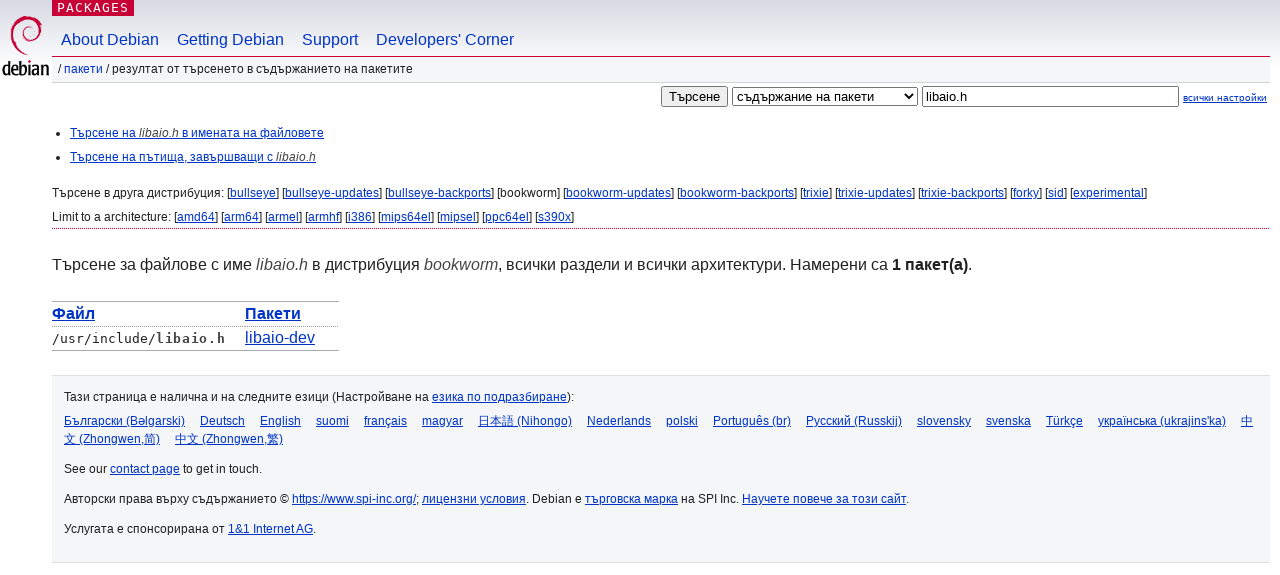

--- FILE ---
content_type: text/html; charset=UTF-8
request_url: https://packages.debian.org/search?lang=bg&arch=any&mode=exactfilename&searchon=contents&keywords=libaio.h
body_size: 2612
content:
<!DOCTYPE html PUBLIC "-//W3C//DTD HTML 4.01//EN" "http://www.w3.org/TR/html4/strict.dtd">
<html lang="bg">
<head>
<title>Debian -- Резултат от търсенето в съдържанието на пакетите -- libaio.h</title>
<link rev="made" href="mailto:webmaster@debian.org">
<meta http-equiv="Content-Type" content="text/html; charset=UTF-8">
<meta name="Author" content="Отговорниците за уебсайта, webmaster@debian.org">
<meta name="Description" content="">
<meta name="Keywords" content="Debian,  bookworm">


<link href="/debpkg.css" rel="stylesheet" type="text/css" media="all">

<script src="/packages.js" type="text/javascript"></script>
</head>
<body>
<div id="header">
   <div id="upperheader">

   <div id="logo">
  <!-- very Debian specific use of the logo stuff -->
<a href="https://www.debian.org/"><img src="/Pics/openlogo-50.png" alt="Debian" with="50" height="61"></a>
</div> <!-- end logo -->
<p class="hidecss"><a href="#inner">прескачане на навигацията</a></p>
<p class="section"><a href="/">Packages</a></p>
</div> <!-- end upperheader -->
<!-- navbar -->
<div id="navbar">
<ul>
   <li><a href="https://www.debian.org/intro/about">About Debian</a></li>
   <li><a href="https://www.debian.org/distrib/">Getting Debian</a></li>
   <li><a href="https://www.debian.org/support">Support</a></li>
   <li><a href="https://www.debian.org/devel/">Developers'&nbsp;Corner</a></li>
</ul>
</div> <!-- end navbar -->

<div id="pnavbar">
 &nbsp;&#x2F; <a href="/" title="Начална страница на пакети за Debian">Пакети</a>

 &#x2F; Резултат от търсенето в съдържанието на пакетите 

</div> <!-- end navbar -->

</div> <!-- end header -->
<div id="content">


<form method="GET" action="/search">
<div id="hpacketsearch">
<input type="hidden" name="mode" value="exactfilename">

<input type="hidden" name="suite" value="bookworm">
<input type="hidden" name="section" value="all">
<input type="hidden" name="arch" value="any">
<input type="hidden" name="lang" value="bg">
<input type="submit" value="Търсене">
<select size="1" name="searchon">
<option value="names" >
имена на пакети</option>
<option value="all" >описания</option>
<option value="sourcenames" >имена на пакети-източници</option>
<option value="contents" selected="selected">съдържание на пакети</option>
</select>
<input type="text" size="30" name="keywords" value="libaio.h" id="kw">
<span style="font-size: 60%"><a href="/">всички настройки</a></span>
</div> <!-- end hpacketsearch -->
</form>


<div id="psearchsug">

<ul class="linklist">

<li><a href="/search?lang=bg&amp;arch=any&amp;mode=filename&amp;searchon=contents&amp;keywords=libaio.h">Търсене на <em>libaio.h</em> в имената на файловете</a>





<li><a href="/search?lang=bg&amp;arch=any&amp;searchon=contents&amp;keywords=libaio.h">Търсене на пътища, завършващи с <em>libaio.h</em></a>

</ul>

<p>Търсене в друга дистрибуция:

	
	[<a href="/search?lang=bg&amp;suite=bullseye&amp;arch=any&amp;mode=exactfilename&amp;searchon=contents&amp;keywords=libaio.h">bullseye</a>]
	

	
	[<a href="/search?lang=bg&amp;suite=bullseye-updates&amp;arch=any&amp;mode=exactfilename&amp;searchon=contents&amp;keywords=libaio.h">bullseye-updates</a>]
	

	
	[<a href="/search?lang=bg&amp;suite=bullseye-backports&amp;arch=any&amp;mode=exactfilename&amp;searchon=contents&amp;keywords=libaio.h">bullseye-backports</a>]
	

	
	[bookworm]
	

	
	[<a href="/search?lang=bg&amp;suite=bookworm-updates&amp;arch=any&amp;mode=exactfilename&amp;searchon=contents&amp;keywords=libaio.h">bookworm-updates</a>]
	

	
	[<a href="/search?lang=bg&amp;suite=bookworm-backports&amp;arch=any&amp;mode=exactfilename&amp;searchon=contents&amp;keywords=libaio.h">bookworm-backports</a>]
	

	
	[<a href="/search?lang=bg&amp;suite=trixie&amp;arch=any&amp;mode=exactfilename&amp;searchon=contents&amp;keywords=libaio.h">trixie</a>]
	

	
	[<a href="/search?lang=bg&amp;suite=trixie-updates&amp;arch=any&amp;mode=exactfilename&amp;searchon=contents&amp;keywords=libaio.h">trixie-updates</a>]
	

	
	[<a href="/search?lang=bg&amp;suite=trixie-backports&amp;arch=any&amp;mode=exactfilename&amp;searchon=contents&amp;keywords=libaio.h">trixie-backports</a>]
	

	
	[<a href="/search?lang=bg&amp;suite=forky&amp;arch=any&amp;mode=exactfilename&amp;searchon=contents&amp;keywords=libaio.h">forky</a>]
	

	
	[<a href="/search?lang=bg&amp;suite=sid&amp;arch=any&amp;mode=exactfilename&amp;searchon=contents&amp;keywords=libaio.h">sid</a>]
	

	
	[<a href="/search?lang=bg&amp;suite=experimental&amp;arch=any&amp;mode=exactfilename&amp;searchon=contents&amp;keywords=libaio.h">experimental</a>]
	



<p>Limit to a architecture:
 [<a href="/search?lang=bg&amp;arch=amd64&amp;mode=exactfilename&amp;searchon=contents&amp;keywords=libaio.h">amd64</a>] [<a href="/search?lang=bg&amp;arch=arm64&amp;mode=exactfilename&amp;searchon=contents&amp;keywords=libaio.h">arm64</a>] [<a href="/search?lang=bg&amp;arch=armel&amp;mode=exactfilename&amp;searchon=contents&amp;keywords=libaio.h">armel</a>] [<a href="/search?lang=bg&amp;arch=armhf&amp;mode=exactfilename&amp;searchon=contents&amp;keywords=libaio.h">armhf</a>] [<a href="/search?lang=bg&amp;arch=i386&amp;mode=exactfilename&amp;searchon=contents&amp;keywords=libaio.h">i386</a>] [<a href="/search?lang=bg&amp;arch=mips64el&amp;mode=exactfilename&amp;searchon=contents&amp;keywords=libaio.h">mips64el</a>] [<a href="/search?lang=bg&amp;arch=mipsel&amp;mode=exactfilename&amp;searchon=contents&amp;keywords=libaio.h">mipsel</a>] [<a href="/search?lang=bg&amp;arch=ppc64el&amp;mode=exactfilename&amp;searchon=contents&amp;keywords=libaio.h">ppc64el</a>] [<a href="/search?lang=bg&amp;arch=s390x&amp;mode=exactfilename&amp;searchon=contents&amp;keywords=libaio.h">s390x</a>]




</div>
<!-- messages.tmpl --><div id="pcontentsres">



<p>Търсене за файлове с име <em>libaio.h</em> в дистрибуция <em>bookworm</em>, всички раздели и всички архитектури.


Намерени са <strong>1 пакет(а)</strong>.



<table>
	<colgroup>
	<col>
	<col>
	</colgroup>
<tr>
	<th><a title="Подреждане на резултатите по име на файл" href="/search?lang=bg&amp;arch=any&amp;mode=exactfilename&amp;searchon=contents&amp;keywords=libaio.h&amp;sort_by=file">Файл</a></th>
	<th><a title="Подреждане на резултатите по име на пакет" href="/search?lang=bg&amp;arch=any&amp;mode=exactfilename&amp;searchon=contents&amp;keywords=libaio.h&amp;sort_by=pkg">Пакети</a></th>
</tr>


<tr>
	<td class="file">/usr/include/<span class="keyword">libaio.h</span></td>
        <td>
        
	
	<a href="/bg/bookworm/libaio-dev">libaio-dev</a>
	
        </td>
</tr>



</table>
</div>


</div> <!-- end inner -->

<div id="footer">


<hr class="hidecss">
<!--UdmComment-->
<div id="pageLang">
<div id="langSelector">
<p>Тази страница е налична и на следните езици (Настройване на <a href="https://www.debian.org/intro/cn">езика по подразбиране</a>):</p>
<div id="langContainer">

<a href="/search?lang=bg&amp;arch=any&amp;mode=exactfilename&amp;searchon=contents&amp;keywords=libaio.h" title="Български" hreflang="bg" lang="bg" rel="alternate">&#1041;&#1098;&#1083;&#1075;&#1072;&#1088;&#1089;&#1082;&#1080; (B&#601;lgarski)</a>

<a href="/search?lang=de&amp;arch=any&amp;mode=exactfilename&amp;searchon=contents&amp;keywords=libaio.h" title="Немски" hreflang="de" lang="de" rel="alternate">Deutsch</a>

<a href="/search?lang=en&amp;arch=any&amp;mode=exactfilename&amp;searchon=contents&amp;keywords=libaio.h" title="Английски" hreflang="en" lang="en" rel="alternate">English</a>

<a href="/search?lang=fi&amp;arch=any&amp;mode=exactfilename&amp;searchon=contents&amp;keywords=libaio.h" title="Фински" hreflang="fi" lang="fi" rel="alternate">suomi</a>

<a href="/search?lang=fr&amp;arch=any&amp;mode=exactfilename&amp;searchon=contents&amp;keywords=libaio.h" title="Френски" hreflang="fr" lang="fr" rel="alternate">fran&ccedil;ais</a>

<a href="/search?lang=hu&amp;arch=any&amp;mode=exactfilename&amp;searchon=contents&amp;keywords=libaio.h" title="Унгарски" hreflang="hu" lang="hu" rel="alternate">magyar</a>

<a href="/search?lang=ja&amp;arch=any&amp;mode=exactfilename&amp;searchon=contents&amp;keywords=libaio.h" title="Японски" hreflang="ja" lang="ja" rel="alternate">&#26085;&#26412;&#35486; (Nihongo)</a>

<a href="/search?lang=nl&amp;arch=any&amp;mode=exactfilename&amp;searchon=contents&amp;keywords=libaio.h" title="Холандски" hreflang="nl" lang="nl" rel="alternate">Nederlands</a>

<a href="/search?lang=pl&amp;arch=any&amp;mode=exactfilename&amp;searchon=contents&amp;keywords=libaio.h" title="Полски" hreflang="pl" lang="pl" rel="alternate">polski</a>

<a href="/search?lang=pt-br&amp;arch=any&amp;mode=exactfilename&amp;searchon=contents&amp;keywords=libaio.h" title="Португалски (Бразилия)" hreflang="pt-br" lang="pt-br" rel="alternate">Portugu&ecirc;s (br)</a>

<a href="/search?lang=ru&amp;arch=any&amp;mode=exactfilename&amp;searchon=contents&amp;keywords=libaio.h" title="Руски" hreflang="ru" lang="ru" rel="alternate">&#1056;&#1091;&#1089;&#1089;&#1082;&#1080;&#1081; (Russkij)</a>

<a href="/search?lang=sk&amp;arch=any&amp;mode=exactfilename&amp;searchon=contents&amp;keywords=libaio.h" title="Словашки" hreflang="sk" lang="sk" rel="alternate">slovensky</a>

<a href="/search?lang=sv&amp;arch=any&amp;mode=exactfilename&amp;searchon=contents&amp;keywords=libaio.h" title="Шведски" hreflang="sv" lang="sv" rel="alternate">svenska</a>

<a href="/search?lang=tr&amp;arch=any&amp;mode=exactfilename&amp;searchon=contents&amp;keywords=libaio.h" title="Турски" hreflang="tr" lang="tr" rel="alternate">T&uuml;rk&ccedil;e</a>

<a href="/search?lang=uk&amp;arch=any&amp;mode=exactfilename&amp;searchon=contents&amp;keywords=libaio.h" title="Украински" hreflang="uk" lang="uk" rel="alternate">&#1091;&#1082;&#1088;&#1072;&#1111;&#1085;&#1089;&#1100;&#1082;&#1072; (ukrajins'ka)</a>

<a href="/search?lang=zh-cn&amp;arch=any&amp;mode=exactfilename&amp;searchon=contents&amp;keywords=libaio.h" title="Китайски (Китай)" hreflang="zh-cn" lang="zh-cn" rel="alternate">&#20013;&#25991; (Zhongwen,&#31616;)</a>

<a href="/search?lang=zh-tw&amp;arch=any&amp;mode=exactfilename&amp;searchon=contents&amp;keywords=libaio.h" title="Китайски (Тайван)" hreflang="zh-tw" lang="zh-tw" rel="alternate">&#20013;&#25991; (Zhongwen,&#32321;)</a>

</div>
</div>
</div>
<!--/UdmComment-->


<hr class="hidecss">
<div id="fineprint" class="bordertop">
<div id="impressum">

<p>See our <a href="https://www.debian.org/contact">contact page</a> to get in touch.</p>


<p>
Авторски права върху съдържанието &copy; <a href="1997 - 2026">https://www.spi-inc.org/</a>; <a href="SPI Inc.">лицензни условия</a>. Debian е <a href="https://www.debian.org/trademark">търговска марка</a> на SPI Inc.
 <a href="/about/">Научете повече за този сайт</a>.</p>

</div> <!-- end impressum -->

<div id="sponsorfooter"><p>
Услугата е спонсорирана от <a href="http://1und1.de/">1&1 Internet AG</a>.</p></div>

</div> <!-- end fineprint -->
</div> <!-- end footer -->
</body>
</html>
